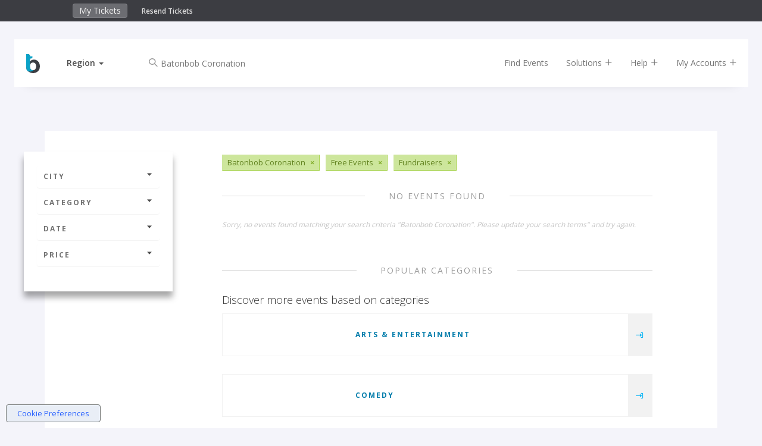

--- FILE ---
content_type: text/html;charset=UTF-8
request_url: https://www.bigtickets.com/events/q/--free-all-dates/batonbob-coronation-fundraisers/?referral=xt-buy-tix
body_size: 7564
content:


<!DOCTYPE html>
<html lang="en">
<head>
	<meta charset="utf-8">
	<meta http-equiv="X-UA-Compatible" content="IE=edge">
	<title>Big Tickets - Fundraisers</title>
	
		<meta name="description" content="Fundraisers"/>
		<meta name="keywords" content="Fundraisers">
	
	<meta name="viewport" content="width=device-width, initial-scale=1, user-scalable=no">
	
		<meta name="robots" content="follow">
	

	<!-- FAVICONS -->
	<link rel="apple-touch-icon" sizes="180x180" href="/ui/fe/images/favicons/apple-touch-icon.png">
	<link rel="icon" type="image/png" href="/ui/fe/images/favicons/favicon-32x32.png" sizes="32x32">
	<link rel="icon" type="image/png" href="/ui/fe/images/favicons/favicon-16x16.png" sizes="16x16">
	<link rel="manifest" href="/ui/fe/images/favicons/manifest.json">
	<link rel="mask-icon" href="/ui/fe/images/favicons/safari-pinned-tab.svg" color="#0091c8">
	<link rel="profile" href="http://microformats.org/profile/hcalendar" />
	<meta name="theme-color" content="#0091c8">
	
	
	<link rel="canonical" href="https://www.bigtickets.com/events/q/usa-free-all-dates/batonbob-coronation-fundraisers/" />
	

	<link href="/ui/fe/css/main.css?v=75" rel="stylesheet">

	
	<link rel="preload" href="/ui/fe/icons/style.css" as="style" onload="this.onload=null;this.rel='stylesheet'">
	<link rel="preload" href="https://fonts.googleapis.com/css?family=Open+Sans+Condensed:300,700|Open+Sans:300,400,600,700&display=swap" as="style" onload="this.onload=null;this.rel='stylesheet'">
	<link rel="preload" href="/ui/fe/css/jquery-ui-autocomplete.css" as="style" onload="this.onload=null;this.rel='stylesheet'">
	<noscript>
		<link rel="stylesheet" href="/ui/fe/icons/style.css">
		<link rel="stylesheet" href="https://fonts.googleapis.com/css?family=Open+Sans+Condensed:300,700|Open+Sans:300,400,600,700&display=swap">
		<link rel="stylesheet" href="/ui/fe/css/jquery-ui-autocomplete.css">
	</noscript>

	<script src="https://cdnjs.cloudflare.com/ajax/libs/modernizr/2.8.3/modernizr.min.js" defer></script>
	
	<meta name="google-site-verification" content="E7OWwqWg4sVgA_kyOHHCNhrw_eAxuWY49Y-HflygPF0" />
	
	<script>var regions = [[1,"Midwest"],[2,"Northeast"],[3,"Southeast"],[4,"Southwest"],[5,"West"]];var ud = {"P":", ","LN":0,"R":2,"LT":0,"LU":"01/19/2026","L":0,"SR":2}</script>
</head>
<body class="page-listing has-top-bar" style="background-image: url('/ui/fe/images/backgrounds/fundraisers.avif');">
	<!--[if lte IE 10]>
		<p class="browserupgrade">You are using an <strong>outdated</strong> browser. Please <a href="https://browsehappy.com/">upgrade your browser</a> to improve your experience and security.</p>
	<![endif]-->
	
<div class="fixed-clock visible-xs" >
	<div class="countdown-timer-clock"></div>
</div>
<div class="container-fluid top-bar-content">
	<div class="row">
		<div class="col-xs-9 col-sm-6 col-md-5 col-md-offset-1">
			<ul class="nav navbar-top-bar" style="display:inline-block;">
				<li><a href="https://www.bigtickets.com/home/">My Tickets</a></li>
				
			</ul>
			<div class="top-bar-links">
				<a href="https://www.bigtickets.com/w/retrieve-tickets/">Resend Tickets</a>
			</div>
		</div>
		<div class="col-xs-3 col-sm-6 col-md-5" style="color:#FFF;">
			<div class="countdown-timer-clock-wrapper visible-xs">
				<div class="countdown-timer-clock-label hidden-xs">
					Time left to complete your purchase:
				</div>
				<div class="countdown-timer-clock"></div>
			</div>
		</div>
	</div>
</div>




<div class="container nav-container">

	<nav id="nav-rotate" class="navbar navbar-default navbar-fixed-top nav-rotateBack extend-content" style="/*background-color:white*/">
		<div class="nav-extender">
			<div class="nav-content">
				<div class="nav-front">
					<div class="container-fluid">
						<div class="row">
							<div id="nav-main" class="col-xs-12 col-sm-12">
								<!-- Brand and toggle get grouped for better mobile display -->
								<div class="navbar-header">
									
										<a class="navbar-brand" href="https://www.bigtickets.com"><img src="/ui/fe/images/favicons/bt-icon.min.svg" alt="Big Tickets Event Ticketing Software" style="width:23px;height:32px;" /></a>
									
									<div class="dropdown dropdown-selector">
										<a href="#" class="dropdown-toggle" data-toggle="dropdown" role="button" aria-haspopup="true" aria-expanded="false"><span id="region-text">Region</span>&nbsp;<span class="caret"></span></a>
										<ul id="region-menu" class="dropdown-menu">
											<li class="active" data-id="2" data-region=", "><a href="#" rel="nofollow" onclick="sr(2, 1);return false;" tabindex="-1">Current Location</a></li> 
												
												<li  data-id="1"><a href="#" onclick="sr(1);return false;" rel="nofollow" tabindex="-1">Midwest</a></li>
											
												
												<li  data-id="2"><a href="#" onclick="sr(2);return false;" rel="nofollow" tabindex="-1">Northeast</a></li>
											
												
												<li  data-id="3"><a href="#" onclick="sr(3);return false;" rel="nofollow" tabindex="-1">Southeast</a></li>
											
												
												<li  data-id="4"><a href="#" onclick="sr(4);return false;" rel="nofollow" tabindex="-1">Southwest</a></li>
											
												
												<li  data-id="5"><a href="#" onclick="sr(5);return false;" rel="nofollow" tabindex="-1">West</a></li>
											
										</ul>
									</div>
									<div class="checkout-titles hidden">
										<div class="checkout-title checkout-title-tickets">Tickets</div>
										<div class="checkout-title checkout-title-checkout">Checkout</div>
									</div>
									<button type="button" class="navbar-toggle collapsed" data-toggle="collapse" data-target="#main-nav-collapse" aria-expanded="false">
										<span class="sr-only">Toggle navigation</span>
										<span class="icon-bar"></span>
										<span class="icon-bar"></span>
										<span class="icon-bar"></span>
									</button>
								</div>
								<div class="collapse navbar-collapse" id="main-nav-collapse">
									
										<form method="GET" action="https://www.bigtickets.com/lookup/" class="navbar-form navbar-left margin-left-25">
											<input type="hidden" name="region" value=", " />
											<div class="form-group left-inner-addon">
												<i class="c-icon icon-search"></i>
												<input type="text" id="search" name="search" class="form-control" placeholder="Search" value="Batonbob Coronation">
											</div>
										</form>
									
									<ul class="nav navbar-nav navbar-right">
										<li><a href="https://www.bigtickets.com/lookup/?region=%2C%20">Find Events</a></li>
										<li class="dropdown"><a href="#" class="dropdown-toggle" data-toggle="dropdown" role="button">Solutions <i class="c-icon icon-add"></i></a>
											<ul class="dropdown-menu">
												<li><a href="/online-ticketing/">Online Ticketing</a></li>
												<li><a href="/online-ticketing/ticketing-for-drive-in-movies-concerts/" alt="Drive-In Ticketing">Drive-In Movies &amp; Concerts</a></li>
												<li><a href="/online-ticketing/ticketing-for-livestream-online-events/">Livestream &amp; Online Events</a></li>
												<li><a href="/online-ticketing/event-ticketing-software/">Event Ticketing Software</a></li>
												<li><a href="/online-ticketing/eventpro-app/">Event Organizer App</a></li>
												<li><a href="/online-ticketing/reserved-seating/">Reserved Seating</a></li>
												
												
												<li><a href="/online-ticketing/big-tickets-app/">Big Tickets Attendee App</a></li>
												<li><a href="/online-ticketing/ticket-protection/">Ticket Protection</a></li>												
											</ul>
										</li>
										<li class="dropdown"><a href="#" class="dropdown-toggle js-beacon" data-toggle="dropdown" role="button">Help <i class="c-icon icon-add"></i></a>
											<ul class="dropdown-menu">
												<li><a href="https://support.bigtickets.com/">Ticket Buyer Support</a></li>
												
												<li><a href="https://www.bigtickets.com/online-ticketing/contact-sales/">Contact Sales</a></li>
											</ul>
										</li>
										<li class="dropdown"><a href="#" class="dropdown-toggle" data-toggle="dropdown" role="button">My Accounts <i class="c-icon icon-add"></i></a>
											<ul class="dropdown-menu">
												<li><a href="https://www.bigtickets.com/home/">Purchaser Login</a></li>
												<li><a href="https://www.bigtickets.com/login/" rel="nofollow">Client Login</a></li>
												
											</ul>
										</li>
										
										
									</ul>
								</div>
							</div>
						</div>
					</div>
				</div>
				<div class="nav-bottom">
					<div class="container-fluid">

						
					</div>

				</div>
				
			</div> <!-- nav content -->
		</div>
	</nav>
	
</div>

	<section class="main-content-wrapper">
		<div class="main-content">
			<div class="container-fluid">
				<div class="row row-sticky-boundary">
					<div class="col-md-3 col-xs-12 col-sticky-filters">
						<div class="sticky-filters">
							<h4 class="filter-heading hidden-lg hidden-md"><a href="#filter-accordion" role="button" data-toggle="collapse">Filters <i class="c-icon icon-caret-solid-up"></i></a></h4>
							<div class="panel-group collapse in" id="filter-accordion" role="tablist" aria-multiselectable="true">
								<div class="panel panel-default">
									<a class="panel-heading" role="button" data-toggle="collapse" data-parent="#filter-accordion" href="#filter-collapse1" aria-expanded="false" aria-controls="filter-collapse1"> City <i class="c-icon icon-caret-solid-down"></i></a>
									<div id="filter-collapse1" class="panel-collapse collapse" role="tabpanel" aria-labelledby="headingOne">
										<div class="panel-body">
											<ul class="filter-options">
												
												<li><a href="javascript:void(0);">Select a City</a>
													
													<form id="location-filter" class="filter-form" action="https://www.bigtickets.com/events/q/usa-free-all-dates/batonbob-coronation-fundraisers/" method="GET">
														
														<input type="hidden" name="referral" value="xt-buy-tix" />
														<input type="hidden" name="filterFrom" value="" />
														<input type="hidden" name="filterTo" value="" />
														<div class="form-group left-inner-addon">
															<i class="c-icon icon-location"></i>
															<input type="text" id="filterLocation" name="filterLocation" value="" class="form-control" placeholder="City or Region" />
														</div>
														<button type="submit" class="btn btn-primary btn-sm btn-block"><i class="c-icon icon-arrow-long-right"></i></button>
													</form>
												</li>
												
											</ul>
										</div>
									</div>
								</div>
							
								<div class="panel panel-default">
									<a class="panel-heading" role="button" data-toggle="collapse" data-parent="#filter-accordion" href="#filter-collapse2" aria-expanded="false" aria-controls="filter-collapse2"> Category <i class="c-icon icon-caret-solid-down"></i></a>
									<div id="filter-collapse2" class="panel-collapse collapse" role="tabpanel" aria-labelledby="headingTwo">
										<div class="panel-body">
											<ul class="filter-options">
												
													<li><a href="https://www.bigtickets.com/events/q/usa-free-all-dates/batonbob-coronation-arts-and-entertainment/?referral=xt%2Dbuy%2Dtix">Arts &amp; Entertainment</a></li>	
												
													<li><a href="https://www.bigtickets.com/events/q/usa-free-all-dates/batonbob-coronation-comedy/?referral=xt%2Dbuy%2Dtix">Comedy</a></li>	
												
													<li><a href="https://www.bigtickets.com/events/q/usa-free-all-dates/batonbob-coronation-concerts/?referral=xt%2Dbuy%2Dtix">Concerts</a></li>	
												
													<li><a href="https://www.bigtickets.com/events/q/usa-free-all-dates/batonbob-coronation-conferences/?referral=xt%2Dbuy%2Dtix">Conferences</a></li>	
												
													<li><a href="https://www.bigtickets.com/events/q/usa-free-all-dates/batonbob-coronation-education/?referral=xt%2Dbuy%2Dtix">Education</a></li>	
												
													<li><a href="https://www.bigtickets.com/events/q/usa-free-all-dates/batonbob-coronation-family/?referral=xt%2Dbuy%2Dtix">Family</a></li>	
												
													<li><a href="https://www.bigtickets.com/events/q/usa-free-all-dates/batonbob-coronation-festivals/?referral=xt%2Dbuy%2Dtix">Festivals</a></li>	
												
													<li><a href="https://www.bigtickets.com/events/q/usa-free-all-dates/batonbob-coronation-food-and-drink/?referral=xt%2Dbuy%2Dtix">Food &amp; Drink</a></li>	
												
													<li class="active"><a href="https://www.bigtickets.com/events/q/usa-free-all-dates/batonbob-coronation-fundraisers/?referral=xt%2Dbuy%2Dtix">Fundraisers</a></li>	
												
													<li><a href="https://www.bigtickets.com/events/q/usa-free-all-dates/batonbob-coronation-health/?referral=xt%2Dbuy%2Dtix">Health</a></li>	
												
													<li><a href="https://www.bigtickets.com/events/q/usa-free-all-dates/batonbob-coronation-holiday/?referral=xt%2Dbuy%2Dtix">Holiday</a></li>	
												
													<li><a href="https://www.bigtickets.com/events/q/usa-free-all-dates/batonbob-coronation-networking/?referral=xt%2Dbuy%2Dtix">Networking</a></li>	
												
													<li><a href="https://www.bigtickets.com/events/q/usa-free-all-dates/batonbob-coronation-nightlife/?referral=xt%2Dbuy%2Dtix">Nightlife</a></li>	
												
													<li><a href="https://www.bigtickets.com/events/q/usa-free-all-dates/batonbob-coronation-other/?referral=xt%2Dbuy%2Dtix">Other</a></li>	
												
													<li><a href="https://www.bigtickets.com/events/q/usa-free-all-dates/batonbob-coronation-outdoors/?referral=xt%2Dbuy%2Dtix">Outdoors</a></li>	
												
													<li><a href="https://www.bigtickets.com/events/q/usa-free-all-dates/batonbob-coronation-science/?referral=xt%2Dbuy%2Dtix">Science</a></li>	
												
													<li><a href="https://www.bigtickets.com/events/q/usa-free-all-dates/batonbob-coronation-st-patricks-day/?referral=xt%2Dbuy%2Dtix">St. Patrick's Day</a></li>	
												
											</ul>
										</div>
									</div>
								</div>
								<div class="panel panel-default">
									<a class="panel-heading" class="collapsed" role="button" data-toggle="collapse" data-parent="#filter-accordion" href="#filter-collapse3" aria-expanded="false" aria-controls="filter-collapse3">Date <i class="c-icon icon-caret-solid-down"></i></a>
									<div id="filter-collapse3" class="panel-collapse collapse" role="tabpanel" aria-labelledby="headingThree">
										<div class="panel-body">
											<ul class="filter-options">
												
												<li><a href="https://www.bigtickets.com/events/q/usa-free-today/batonbob-coronation-fundraisers/?referral=xt%2Dbuy%2Dtix">Today</a></li>
												<li><a href="https://www.bigtickets.com/events/q/usa-free-this-week/batonbob-coronation-fundraisers/?referral=xt%2Dbuy%2Dtix">This Week</a></li>
												<li><a href="https://www.bigtickets.com/events/q/usa-free-next-week/batonbob-coronation-fundraisers/?referral=xt%2Dbuy%2Dtix">Next Week</a></li>
												<li><a href="https://www.bigtickets.com/events/q/usa-free-next-month/batonbob-coronation-fundraisers/?referral=xt%2Dbuy%2Dtix">Next Month</a></li>
												<li><a href="javascript:void(0);">Custom Date</a>
													
													<form class="filter-form" action="https://www.bigtickets.com/events/q/usa-free-all-dates/batonbob-coronation-fundraisers/" method="GET">
														<input type="hidden" name="referral" value="xt-buy-tix" />
														<div class="form-group left-inner-addon">
															<label>Start Date:</label>
															<i class="c-icon icon-calendar"></i>
															<input type="text" name="filterFrom" value="" class="date datepicker-inline form-control" />
														</div>
														<div class="form-group left-inner-addon">
															<label>End Date:</label>
															<i class="c-icon icon-calendar"></i>
															<input type="text" name="filterTo" value="" class="date datepicker-inline form-control" />
														</div>
														<button type="submit" class="btn btn-primary btn-sm btn-block"><i class="c-icon icon-arrow-long-right"></i></button>
													</form>
												</li>
												
											</ul>
										</div>
									</div>
								</div>
								<div class="panel panel-default">
									<a class="panel-heading" class="collapsed" role="button" data-toggle="collapse" data-parent="#filter-accordion" href="#filter-collapse4" aria-expanded="false" aria-controls="filter-collapse4">Price <i class="c-icon icon-caret-solid-down"></i></a>
									<div id="filter-collapse4" class="panel-collapse collapse" role="tabpanel" aria-labelledby="headingFour">
										<div class="panel-body">
											<ul class="filter-options">
												
												<li class="active"><a href="https://www.bigtickets.com/events/q/usa-free-all-dates/batonbob-coronation-fundraisers/?referral=xt%2Dbuy%2Dtix">Free Events</a></li>
												<li><a href="https://www.bigtickets.com/events/q/usa-cheap-all-dates/batonbob-coronation-fundraisers/?referral=xt%2Dbuy%2Dtix">$20.00 or Less</a></li>
												<li><a href="https://www.bigtickets.com/events/q/usa-premier-all-dates/batonbob-coronation-fundraisers/?referral=xt%2Dbuy%2Dtix">$50.00 or Less</a></li>
												<li><a href="https://www.bigtickets.com/events/q/usa-exclusive-all-dates/batonbob-coronation-fundraisers/?referral=xt%2Dbuy%2Dtix">Greater than $50.00</a></li>
												
											</ul>
										</div>
									</div>
								</div>
							</div>
							<div class="facebook-wrapper">
								
								<div class="fb-page" id="fb-scroller" data-href="https://www.facebook.com/realbigtickets" data-small-header="false" data-adapt-container-width="true" data-hide-cover="false" data-width="200" data-show-facepile="true"><blockquote cite="https://www.facebook.com/realbigtickets" class="fb-xfbml-parse-ignore"><a href="https://www.facebook.com/realbigtickets">Big Tickets</a></blockquote></div>
								
							</div>
						</div>
					</div>
					<div class="col-md-8 col-xs-12 event-by-organizer-wrapper">
						
						<div class="tags-list margin-bottom-30 clearfix">
							
								<span class="tag"><span>Batonbob Coronation</span><a href="https://www.bigtickets.com/events/q/usa-free-all-dates/fundraisers/?referral=xt%2Dbuy%2Dtix">&times;</a></span>
							
								<span class="tag"><span>Free Events</span><a href="https://www.bigtickets.com/events/q/usa-all-dates/batonbob-coronation-fundraisers/?referral=xt%2Dbuy%2Dtix">&times;</a></span>
							
								<span class="tag"><span>Fundraisers</span><a href="https://www.bigtickets.com/events/q/usa-free-all-dates/batonbob-coronation/?referral=xt%2Dbuy%2Dtix">&times;</a></span>
							
						</div>
						

						<div class="event-by-organizer listing">
							
								<div class="title-hr full"><h2>No Events Found</h2></div>
								
									<small class="text-null">Sorry, no events found matching your search criteria "Batonbob Coronation".  Please update your search terms" and try again.</small>
								
								
								
								<div class="title-hr full margin-top-60"><h2>Popular Categories</h2></div>
								<div class="date-separator">Discover more events based on categories</div>
								
									<div class="event-card category margin-bottom-15">
										<div class="main-details-wrapper">
											<a href="https://www.bigtickets.com/events/q/-/arts-and-entertainment/?referral=xt%2Dbuy%2Dtix" title="Arts &amp; Entertainment" class="image-link" style="background-image:url('/ui/fe/images/backgrounds/arts-and-entertainment.avif');"></a>
											<div class="details">
												<h4><a href="https://www.bigtickets.com/events/q/-/arts-and-entertainment/?referral=xt%2Dbuy%2Dtix">Arts &amp; Entertainment</a></h4>
											</div>
										</div>
										<div class="ctas">
											<a href="https://www.bigtickets.com/events/q/-/arts-and-entertainment/?referral=xt%2Dbuy%2Dtix" title="Arts &amp; Entertainment"><span class="visible-xs-inline">Arts &amp; Entertainment</span> <i class="c-icon icon-navigate"></i></a>
										</div>
									</div>
								
									<div class="event-card category margin-bottom-15">
										<div class="main-details-wrapper">
											<a href="https://www.bigtickets.com/events/q/-/comedy/?referral=xt%2Dbuy%2Dtix" title="Comedy" class="image-link" style="background-image:url('/ui/fe/images/backgrounds/comedy.avif');"></a>
											<div class="details">
												<h4><a href="https://www.bigtickets.com/events/q/-/comedy/?referral=xt%2Dbuy%2Dtix">Comedy</a></h4>
											</div>
										</div>
										<div class="ctas">
											<a href="https://www.bigtickets.com/events/q/-/comedy/?referral=xt%2Dbuy%2Dtix" title="Comedy"><span class="visible-xs-inline">Comedy</span> <i class="c-icon icon-navigate"></i></a>
										</div>
									</div>
								
									<div class="event-card category margin-bottom-15">
										<div class="main-details-wrapper">
											<a href="https://www.bigtickets.com/events/q/-/concerts/?referral=xt%2Dbuy%2Dtix" title="Concerts" class="image-link" style="background-image:url('/ui/fe/images/backgrounds/concerts.avif');"></a>
											<div class="details">
												<h4><a href="https://www.bigtickets.com/events/q/-/concerts/?referral=xt%2Dbuy%2Dtix">Concerts</a></h4>
											</div>
										</div>
										<div class="ctas">
											<a href="https://www.bigtickets.com/events/q/-/concerts/?referral=xt%2Dbuy%2Dtix" title="Concerts"><span class="visible-xs-inline">Concerts</span> <i class="c-icon icon-navigate"></i></a>
										</div>
									</div>
								
									<div class="event-card category margin-bottom-15">
										<div class="main-details-wrapper">
											<a href="https://www.bigtickets.com/events/q/-/conferences/?referral=xt%2Dbuy%2Dtix" title="Conferences" class="image-link" style="background-image:url('/ui/fe/images/backgrounds/conferences.avif');"></a>
											<div class="details">
												<h4><a href="https://www.bigtickets.com/events/q/-/conferences/?referral=xt%2Dbuy%2Dtix">Conferences</a></h4>
											</div>
										</div>
										<div class="ctas">
											<a href="https://www.bigtickets.com/events/q/-/conferences/?referral=xt%2Dbuy%2Dtix" title="Conferences"><span class="visible-xs-inline">Conferences</span> <i class="c-icon icon-navigate"></i></a>
										</div>
									</div>
								
									<div class="event-card category margin-bottom-15">
										<div class="main-details-wrapper">
											<a href="https://www.bigtickets.com/events/q/-/education/?referral=xt%2Dbuy%2Dtix" title="Education" class="image-link" style="background-image:url('/ui/fe/images/backgrounds/education.avif');"></a>
											<div class="details">
												<h4><a href="https://www.bigtickets.com/events/q/-/education/?referral=xt%2Dbuy%2Dtix">Education</a></h4>
											</div>
										</div>
										<div class="ctas">
											<a href="https://www.bigtickets.com/events/q/-/education/?referral=xt%2Dbuy%2Dtix" title="Education"><span class="visible-xs-inline">Education</span> <i class="c-icon icon-navigate"></i></a>
										</div>
									</div>
								
									<div class="event-card category margin-bottom-15">
										<div class="main-details-wrapper">
											<a href="https://www.bigtickets.com/events/q/-/family/?referral=xt%2Dbuy%2Dtix" title="Family" class="image-link" style="background-image:url('/ui/fe/images/backgrounds/family.avif');"></a>
											<div class="details">
												<h4><a href="https://www.bigtickets.com/events/q/-/family/?referral=xt%2Dbuy%2Dtix">Family</a></h4>
											</div>
										</div>
										<div class="ctas">
											<a href="https://www.bigtickets.com/events/q/-/family/?referral=xt%2Dbuy%2Dtix" title="Family"><span class="visible-xs-inline">Family</span> <i class="c-icon icon-navigate"></i></a>
										</div>
									</div>
								
									<div class="event-card category margin-bottom-15">
										<div class="main-details-wrapper">
											<a href="https://www.bigtickets.com/events/q/-/festivals/?referral=xt%2Dbuy%2Dtix" title="Festivals" class="image-link" style="background-image:url('/ui/fe/images/backgrounds/festivals.avif');"></a>
											<div class="details">
												<h4><a href="https://www.bigtickets.com/events/q/-/festivals/?referral=xt%2Dbuy%2Dtix">Festivals</a></h4>
											</div>
										</div>
										<div class="ctas">
											<a href="https://www.bigtickets.com/events/q/-/festivals/?referral=xt%2Dbuy%2Dtix" title="Festivals"><span class="visible-xs-inline">Festivals</span> <i class="c-icon icon-navigate"></i></a>
										</div>
									</div>
								
									<div class="event-card category margin-bottom-15">
										<div class="main-details-wrapper">
											<a href="https://www.bigtickets.com/events/q/-/food-and-drink/?referral=xt%2Dbuy%2Dtix" title="Food &amp; Drink" class="image-link" style="background-image:url('/ui/fe/images/backgrounds/food-and-drink.avif');"></a>
											<div class="details">
												<h4><a href="https://www.bigtickets.com/events/q/-/food-and-drink/?referral=xt%2Dbuy%2Dtix">Food &amp; Drink</a></h4>
											</div>
										</div>
										<div class="ctas">
											<a href="https://www.bigtickets.com/events/q/-/food-and-drink/?referral=xt%2Dbuy%2Dtix" title="Food &amp; Drink"><span class="visible-xs-inline">Food &amp; Drink</span> <i class="c-icon icon-navigate"></i></a>
										</div>
									</div>
								
									<div class="event-card category margin-bottom-15">
										<div class="main-details-wrapper">
											<a href="https://www.bigtickets.com/events/q/-/fundraisers/?referral=xt%2Dbuy%2Dtix" title="Fundraisers" class="image-link" style="background-image:url('/ui/fe/images/backgrounds/fundraisers.avif');"></a>
											<div class="details">
												<h4><a href="https://www.bigtickets.com/events/q/-/fundraisers/?referral=xt%2Dbuy%2Dtix">Fundraisers</a></h4>
											</div>
										</div>
										<div class="ctas">
											<a href="https://www.bigtickets.com/events/q/-/fundraisers/?referral=xt%2Dbuy%2Dtix" title="Fundraisers"><span class="visible-xs-inline">Fundraisers</span> <i class="c-icon icon-navigate"></i></a>
										</div>
									</div>
								
									<div class="event-card category margin-bottom-15">
										<div class="main-details-wrapper">
											<a href="https://www.bigtickets.com/events/q/-/health/?referral=xt%2Dbuy%2Dtix" title="Health" class="image-link" style="background-image:url('/ui/fe/images/backgrounds/health.avif');"></a>
											<div class="details">
												<h4><a href="https://www.bigtickets.com/events/q/-/health/?referral=xt%2Dbuy%2Dtix">Health</a></h4>
											</div>
										</div>
										<div class="ctas">
											<a href="https://www.bigtickets.com/events/q/-/health/?referral=xt%2Dbuy%2Dtix" title="Health"><span class="visible-xs-inline">Health</span> <i class="c-icon icon-navigate"></i></a>
										</div>
									</div>
								
									<div class="event-card category margin-bottom-15">
										<div class="main-details-wrapper">
											<a href="https://www.bigtickets.com/events/q/-/holiday/?referral=xt%2Dbuy%2Dtix" title="Holiday" class="image-link" style="background-image:url('/ui/fe/images/backgrounds/holiday.avif');"></a>
											<div class="details">
												<h4><a href="https://www.bigtickets.com/events/q/-/holiday/?referral=xt%2Dbuy%2Dtix">Holiday</a></h4>
											</div>
										</div>
										<div class="ctas">
											<a href="https://www.bigtickets.com/events/q/-/holiday/?referral=xt%2Dbuy%2Dtix" title="Holiday"><span class="visible-xs-inline">Holiday</span> <i class="c-icon icon-navigate"></i></a>
										</div>
									</div>
								
									<div class="event-card category margin-bottom-15">
										<div class="main-details-wrapper">
											<a href="https://www.bigtickets.com/events/q/-/networking/?referral=xt%2Dbuy%2Dtix" title="Networking" class="image-link" style="background-image:url('/ui/fe/images/backgrounds/networking.avif');"></a>
											<div class="details">
												<h4><a href="https://www.bigtickets.com/events/q/-/networking/?referral=xt%2Dbuy%2Dtix">Networking</a></h4>
											</div>
										</div>
										<div class="ctas">
											<a href="https://www.bigtickets.com/events/q/-/networking/?referral=xt%2Dbuy%2Dtix" title="Networking"><span class="visible-xs-inline">Networking</span> <i class="c-icon icon-navigate"></i></a>
										</div>
									</div>
								
									<div class="event-card category margin-bottom-15">
										<div class="main-details-wrapper">
											<a href="https://www.bigtickets.com/events/q/-/nightlife/?referral=xt%2Dbuy%2Dtix" title="Nightlife" class="image-link" style="background-image:url('/ui/fe/images/backgrounds/nightlife.avif');"></a>
											<div class="details">
												<h4><a href="https://www.bigtickets.com/events/q/-/nightlife/?referral=xt%2Dbuy%2Dtix">Nightlife</a></h4>
											</div>
										</div>
										<div class="ctas">
											<a href="https://www.bigtickets.com/events/q/-/nightlife/?referral=xt%2Dbuy%2Dtix" title="Nightlife"><span class="visible-xs-inline">Nightlife</span> <i class="c-icon icon-navigate"></i></a>
										</div>
									</div>
								
									<div class="event-card category margin-bottom-15">
										<div class="main-details-wrapper">
											<a href="https://www.bigtickets.com/events/q/-/other/?referral=xt%2Dbuy%2Dtix" title="Other" class="image-link" style="background-image:url('/ui/fe/images/backgrounds/other.avif');"></a>
											<div class="details">
												<h4><a href="https://www.bigtickets.com/events/q/-/other/?referral=xt%2Dbuy%2Dtix">Other</a></h4>
											</div>
										</div>
										<div class="ctas">
											<a href="https://www.bigtickets.com/events/q/-/other/?referral=xt%2Dbuy%2Dtix" title="Other"><span class="visible-xs-inline">Other</span> <i class="c-icon icon-navigate"></i></a>
										</div>
									</div>
								
									<div class="event-card category margin-bottom-15">
										<div class="main-details-wrapper">
											<a href="https://www.bigtickets.com/events/q/-/outdoors/?referral=xt%2Dbuy%2Dtix" title="Outdoors" class="image-link" style="background-image:url('/ui/fe/images/backgrounds/outdoors.avif');"></a>
											<div class="details">
												<h4><a href="https://www.bigtickets.com/events/q/-/outdoors/?referral=xt%2Dbuy%2Dtix">Outdoors</a></h4>
											</div>
										</div>
										<div class="ctas">
											<a href="https://www.bigtickets.com/events/q/-/outdoors/?referral=xt%2Dbuy%2Dtix" title="Outdoors"><span class="visible-xs-inline">Outdoors</span> <i class="c-icon icon-navigate"></i></a>
										</div>
									</div>
								
									<div class="event-card category margin-bottom-15">
										<div class="main-details-wrapper">
											<a href="https://www.bigtickets.com/events/q/-/science/?referral=xt%2Dbuy%2Dtix" title="Science" class="image-link" style="background-image:url('/ui/fe/images/backgrounds/science.avif');"></a>
											<div class="details">
												<h4><a href="https://www.bigtickets.com/events/q/-/science/?referral=xt%2Dbuy%2Dtix">Science</a></h4>
											</div>
										</div>
										<div class="ctas">
											<a href="https://www.bigtickets.com/events/q/-/science/?referral=xt%2Dbuy%2Dtix" title="Science"><span class="visible-xs-inline">Science</span> <i class="c-icon icon-navigate"></i></a>
										</div>
									</div>
								
									<div class="event-card category margin-bottom-15">
										<div class="main-details-wrapper">
											<a href="https://www.bigtickets.com/events/q/-/st-patricks-day/?referral=xt%2Dbuy%2Dtix" title="St. Patrick's Day" class="image-link" style="background-image:url('/ui/fe/images/backgrounds/st-patricks-day.avif');"></a>
											<div class="details">
												<h4><a href="https://www.bigtickets.com/events/q/-/st-patricks-day/?referral=xt%2Dbuy%2Dtix">St. Patrick's Day</a></h4>
											</div>
										</div>
										<div class="ctas">
											<a href="https://www.bigtickets.com/events/q/-/st-patricks-day/?referral=xt%2Dbuy%2Dtix" title="St. Patrick's Day"><span class="visible-xs-inline">St. Patrick's Day</span> <i class="c-icon icon-navigate"></i></a>
										</div>
									</div>
								
								<div class="title-hr full"><h2>Fundraisers</h2></div>
							
						</div>

						

					</div>
				</div>
				<div class="row row-facebook">
					<div class="col-xs-12 col-sm-6">
						<div class="fb-page" id="fb-scroller-3" data-href="https://www.facebook.com/realbigtickets" data-small-header="false" data-adapt-container-width="true" data-hide-cover="false" data-show-facepile="true"><blockquote cite="https://www.facebook.com/realbigtickets" class="fb-xfbml-parse-ignore"><a href="https://www.facebook.com/realbigtickets">Big Tickets</a></blockquote></div>
					</div>
					
				</div>
			</div>
		</div>
	</section>

	<footer class="container-fluid">
<div class="row">
	<div class="col-md-3 col-md-offset-1 /*hidden-xs hidden-sm*/">
		
		<img src="/ui/fe/images/logos/bt-logo-light.min.svg" alt="Big Tickets Event Ticketing Software" class="logo-footer" />
		
		<address>2864 Franklin St<br/>
		Avondale Estates, GA 30002</address>

		<div class="contact-info">
			  <br />
         		<a href="mailto:support@bigtickets.com" title="Email Us">support@bigtickets.com</a>
     		</div>
		<p class="copyright">Copyright &#169; 2003-2026 Xorbia Technologies, Inc. All Rights Reserved.<br>Big Tickets &reg; is a trademark of Xorbia Technologies, Inc.</p>
		
	</div>
	<div class="col-md-2 hidden-xs hidden-sm">
		<h4>Solutions</h4>
		<ul>
			<li><a href="https://www.bigtickets.com/online-ticketing/event-ticketing-software/">Event Ticketing Software</a></li>
			<li><a href="https://www.bigtickets.com/online-ticketing/ticketing-for-drive-in-movies-concerts/">Drive In Movies &amp; Concerts</a></li>
			<li><a href="https://www.bigtickets.com/online-ticketing/ticketing-for-livestream-online-events/">Online & Livestream Events</a></li>
			<li><a href="https://www.bigtickets.com/online-ticketing/eventpro-app/">Event Organizer App</a></li>
			<li><a href="https://www.bigtickets.com/online-ticketing/reserved-seating/">Reserved Seating</a></li>
			<li><a href="https://www.bigtickets.com/online-ticketing/conference-management-software/">Conference Management Software</a></li>
			<li><a href="https://www.bigtickets.com/online-ticketing/big-tickets-app/">Big Tickets Attendee App</a></li>
			<li><a href="https://www.bigtickets.com/online-ticketing/ticket-protection/">Ticket Protection</a></li>
			
		</ul>
	</div>
	<div class="col-md-2 hidden-xs hidden-sm">
		<h4>Get Help</h4>
		<ul>
			<li><a href="https://support.bigtickets.com/">Ticket Buyer Support</a></li>
			<li><a href="https://www.bigtickets.com/home/">Ticket Buyer Login</a></li>
			
			<li><a href="https://www.bigtickets.com/login/">Client Login</a></li>
			<li><a href="/w/retrieve-tickets/">Resend Tickets</a></li>
			<li><a href="https://www.bigtickets.com/online-ticketing/pricing/">Request Pricing</a></li>
		</ul>
	</div>
	<div class="col-md-2 hidden-xs hidden-sm">
		<h4>Other</h4>
		<ul>
			<li><a href="/online-ticketing/about-us/">About Us</a></li>
			<li><a href="/online-ticketing/contact-us/">Contact Us</a></li>
			<li><a href="https://www.bigtickets.com/online-ticketing/privacy-policy/">Privacy Policy</a></li>
			<li><a href="https://www.bigtickets.com/online-ticketing/terms-of-service/">Terms of Service</a></li>
			<li><a href="https://www.bigtickets.com/online-ticketing/purchasing-agreement/">Purchasing Agreement</a></li>
			<li><a href="/online-ticketing/blog/">Blog</a></li>
		</ul>
	</div>
	<div class="col-md-1 hidden-xs hidden-sm">
		<ul class="links-social">
			<li>
				<a href="https://www.facebook.com/realbigtickets" title="Visit us on Facebook"><i class="c-icon icon-facebook"></i></a>
			</li>
			<li>
				<a href="https://twitter.com/realbigtickets" title="Visit us on X"><i class="icon-x-twitter"></i></a>
			</li>
			<li>
				<a href="https://instagram.com/realbigtickets/" title="Visit us on Instagram"><i class="c-icon icon-instagram"></i></a>
			</li>
			<li>
				<a href="https://linkedin.com/company/bigtickets/" title="Visit us on LinkedIn"><i class="c-icon icon-linkedin"></i></a>
			</li>
		</ul>
	</div>
</div>



</footer>


</body>



<script src="https://cdnjs.cloudflare.com/ajax/libs/jquery/2.1.1/jquery.min.js"></script>
<script src="https://maxcdn.bootstrapcdn.com/bootstrap/3.2.0/js/bootstrap.min.js"></script>


	<script src="/ui/fe/scripts/bound.js"></script>

<script src="/ui/fe/scripts/hammer.min.js"></script>

	<script src="/ui/fe/scripts/jquery-ui-datepicker.min.js" defer></script>

	<script src="/ui/fe/scripts/jquery-ui-autocomplete.min.js"></script>

<script src="/ui/fe/scripts/main.js?v=75"></script>


<div id="fb-root"></div>
<script async defer crossorigin="anonymous" src="https://connect.facebook.net/en_US/sdk.js#xfbml=1&version=v3.2&appId=296729767047608&autoLogAppEvents=1"></script>



<script>
	var countryRestrict = {'country': 'us'};
	function initMap() {
		autocomplete = new google.maps.places.Autocomplete(
			document.getElementById('filterLocation'),
			{types: ['(cities)'], componentRestrictions: countryRestrict}
		);
		
		//autocomplete.setFields(['structured_address']);
		autocomplete.setFields(['formatted_address']);
		
		
		document.getElementById('filterLocation').blur();
		setTimeout(function() {
			document.getElementById('filterLocation').focus();
		}, 250);
	}
</script>
<script>

var ThirdParty = {
	init: function() {
		var LoadThirdParty = function() {
			document.getElementById('filterLocation').removeEventListener('focus', LoadThirdParty);
			ThirdParty.load(this);
		};
		document.getElementById('filterLocation').addEventListener('focus', LoadThirdParty);
	},

	load: function(el) {
		ThirdParty.loadScript();
	},

	loadScript: function() {
		var scripts = [
			"https://maps.googleapis.com/maps/api/js?key=AIzaSyBkdL7mj8Lv4lQy0U9z6ybJDejYYVrfvmU&libraries=places&callback=initMap"
		];
		
		for (index = 0; index < scripts.length; ++index) {
		    var script = document.createElement('script');
		    script.src = scripts[index];
		    script.type='text/javascript';
		    var done = false;
		    script.onload = script.onreadystatechange = function() {
		        if (!done && (!this.readyState || this.readyState == "loaded" || this.readyState == "complete")) {
		            done = true;
		        }
		    };  
		    document.getElementsByTagName("head")[0].appendChild(script);
		}
	}
}
ThirdParty.init();
</script>



	
	
	
	
	<script async src="https://www.googletagmanager.com/gtag/js?id=G-0ER6X8P6F3"></script>
	
	
	
	
	
	<script>window.dataLayer = window.dataLayer || []; function gtag(){dataLayer.push(arguments);} gtag('js', new Date());gtag('config', 'G-0ER6X8P6F3');</script>
	
	
	

<script async src="/ui/fe/scripts/cookieprivacy.js"></script>

</html>
